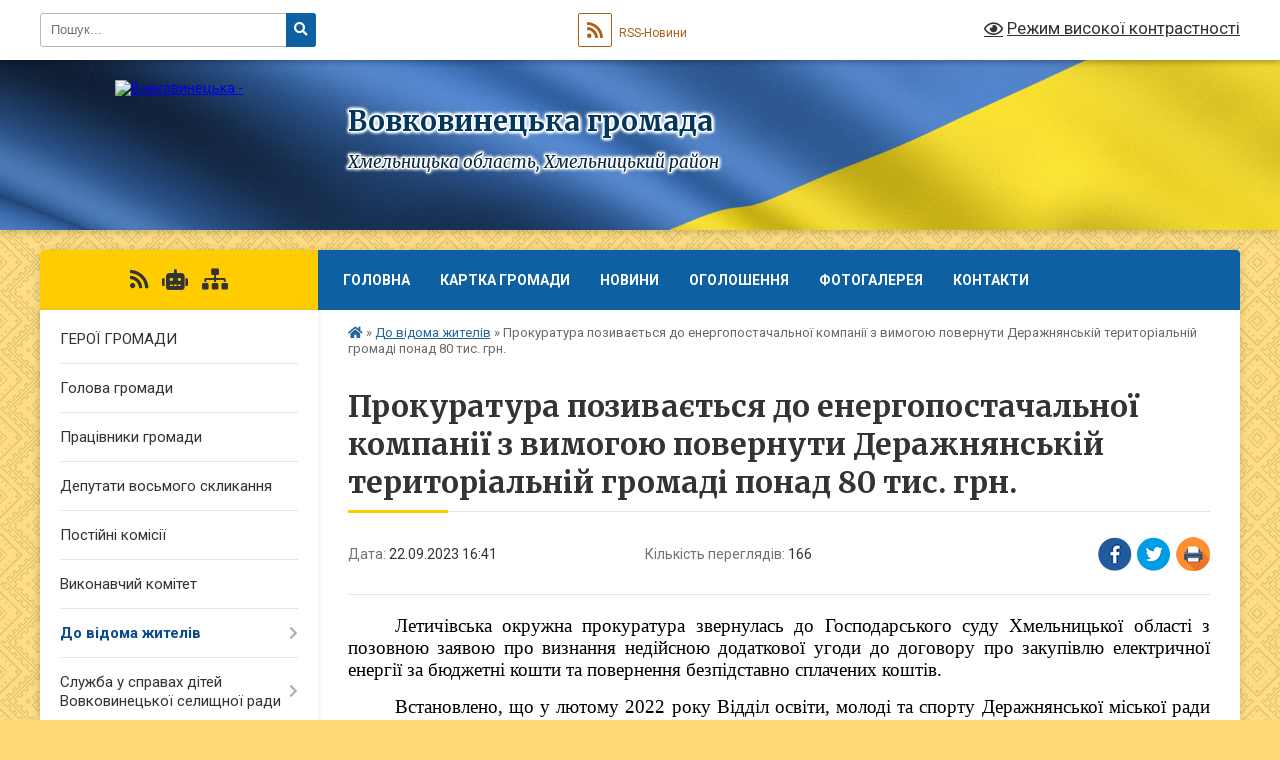

--- FILE ---
content_type: text/html; charset=UTF-8
request_url: https://vovkovynecka-gromada.gov.ua/news/1695390186/
body_size: 13794
content:
<!DOCTYPE html>
<html lang="uk">
<head>
	<!--[if IE]><meta http-equiv="X-UA-Compatible" content="IE=edge"><![endif]-->
	<meta charset="utf-8">
	<meta name="viewport" content="width=device-width, initial-scale=1">
	<!--[if IE]><script>
		document.createElement('header');
		document.createElement('nav');
		document.createElement('main');
		document.createElement('section');
		document.createElement('article');
		document.createElement('aside');
		document.createElement('footer');
		document.createElement('figure');
		document.createElement('figcaption');
	</script><![endif]-->
	<title>Прокуратура позивається до енергопостачальної компанії з вимогою повернути Деражнянській територіальній громаді понад 80 тис. грн. | Вовковинецька громада</title>
	<meta name="description" content="Летичівська окружна прокуратура звернулась до Господарського суду Хмельницької області з позовною заявою про визнання недійсною додаткової угоди до договору про закупівлю електричної енергії за бюджетні кошти та повернення безпідставно спла">
	<meta name="keywords" content="Прокуратура, позивається, до, енергопостачальної, компанії, з, вимогою, повернути, Деражнянській, територіальній, громаді, понад, 80, тис., грн., |, Вовковинецька, громада">

	
		<meta property="og:image" content="https://rada.info/upload/users_files/04406222/1e5ebb300b6225a8dd9e6a41942e076d.jpeg">
	<meta property="og:image:width" content="158">
	<meta property="og:image:height" content="170">
			<meta property="og:title" content="Прокуратура позивається до енергопостачальної компанії з вимогою повернути Деражнянській територіальній громаді понад 80 тис. грн.">
			<meta property="og:description" content="Летичівська окружна прокуратура звернулась до Господарського суду Хмельницької області з позовною заявою про визнання недійсною додаткової угоди до договору про закупівлю електричної енергії за бюджетні кошти та повернення безпідставно сплачених коштів.">
			<meta property="og:type" content="article">
	<meta property="og:url" content="https://vovkovynecka-gromada.gov.ua/news/1695390186/">
		
		<link rel="apple-touch-icon" sizes="57x57" href="https://gromada.org.ua/apple-icon-57x57.png">
	<link rel="apple-touch-icon" sizes="60x60" href="https://gromada.org.ua/apple-icon-60x60.png">
	<link rel="apple-touch-icon" sizes="72x72" href="https://gromada.org.ua/apple-icon-72x72.png">
	<link rel="apple-touch-icon" sizes="76x76" href="https://gromada.org.ua/apple-icon-76x76.png">
	<link rel="apple-touch-icon" sizes="114x114" href="https://gromada.org.ua/apple-icon-114x114.png">
	<link rel="apple-touch-icon" sizes="120x120" href="https://gromada.org.ua/apple-icon-120x120.png">
	<link rel="apple-touch-icon" sizes="144x144" href="https://gromada.org.ua/apple-icon-144x144.png">
	<link rel="apple-touch-icon" sizes="152x152" href="https://gromada.org.ua/apple-icon-152x152.png">
	<link rel="apple-touch-icon" sizes="180x180" href="https://gromada.org.ua/apple-icon-180x180.png">
	<link rel="icon" type="image/png" sizes="192x192"  href="https://gromada.org.ua/android-icon-192x192.png">
	<link rel="icon" type="image/png" sizes="32x32" href="https://gromada.org.ua/favicon-32x32.png">
	<link rel="icon" type="image/png" sizes="96x96" href="https://gromada.org.ua/favicon-96x96.png">
	<link rel="icon" type="image/png" sizes="16x16" href="https://gromada.org.ua/favicon-16x16.png">
	<link rel="manifest" href="https://gromada.org.ua/manifest.json">
	<meta name="msapplication-TileColor" content="#ffffff">
	<meta name="msapplication-TileImage" content="https://gromada.org.ua/ms-icon-144x144.png">
	<meta name="theme-color" content="#ffffff">
	
	
		<meta name="robots" content="">
	
	<link rel="preconnect" href="https://fonts.googleapis.com">
	<link rel="preconnect" href="https://fonts.gstatic.com" crossorigin>
	<link href="https://fonts.googleapis.com/css?family=Merriweather:400i,700|Roboto:400,400i,700,700i&amp;subset=cyrillic-ext" rel="stylesheet">

    <link rel="preload" href="https://cdnjs.cloudflare.com/ajax/libs/font-awesome/5.9.0/css/all.min.css" as="style">
	<link rel="stylesheet" href="https://cdnjs.cloudflare.com/ajax/libs/font-awesome/5.9.0/css/all.min.css" integrity="sha512-q3eWabyZPc1XTCmF+8/LuE1ozpg5xxn7iO89yfSOd5/oKvyqLngoNGsx8jq92Y8eXJ/IRxQbEC+FGSYxtk2oiw==" crossorigin="anonymous" referrerpolicy="no-referrer" />
	
	
    <link rel="preload" href="//gromada.org.ua/themes/ukraine/css/styles_vip.css?v=3.38" as="style">
	<link rel="stylesheet" href="//gromada.org.ua/themes/ukraine/css/styles_vip.css?v=3.38">
	
	<link rel="stylesheet" href="//gromada.org.ua/themes/ukraine/css/22746/theme_vip.css?v=1769075198">
	
		<!--[if lt IE 9]>
	<script src="https://oss.maxcdn.com/html5shiv/3.7.2/html5shiv.min.js"></script>
	<script src="https://oss.maxcdn.com/respond/1.4.2/respond.min.js"></script>
	<![endif]-->
	<!--[if gte IE 9]>
	<style type="text/css">
		.gradient { filter: none; }
	</style>
	<![endif]-->

</head>
<body class="">

	<a href="#top_menu" class="skip-link link" aria-label="Перейти до головного меню (Alt+1)" accesskey="1">Перейти до головного меню (Alt+1)</a>
	<a href="#left_menu" class="skip-link link" aria-label="Перейти до бічного меню (Alt+2)" accesskey="2">Перейти до бічного меню (Alt+2)</a>
    <a href="#main_content" class="skip-link link" aria-label="Перейти до головного вмісту (Alt+3)" accesskey="3">Перейти до текстового вмісту (Alt+3)</a>

	

		<div id="all_screen">

						<section class="search_menu">
				<div class="wrap">
					<div class="row">
						<div class="grid-25 fl">
							<form action="https://vovkovynecka-gromada.gov.ua/search/" class="search">
								<input type="text" name="q" value="" placeholder="Пошук..." aria-label="Введіть пошукову фразу" required>
								<button type="submit" name="search" value="y" aria-label="Натисніть, щоб здійснити пошук"><i class="fa fa-search"></i></button>
							</form>
							<a id="alt_version_eye" href="#" title="Режим високої контрастності" onclick="return set_special('128541082762cd7b8d50150aacd795e0bc709cbb');"><i class="far fa-eye"></i></a>
						</div>
						<div class="grid-75">
							<div class="row">
								<div class="grid-25" style="padding-top: 13px;">
									<div id="google_translate_element"></div>
								</div>
								<div class="grid-25" style="padding-top: 13px;">
									<a href="https://gromada.org.ua/rss/22746/" class="rss" title="RSS-стрічка"><span><i class="fa fa-rss"></i></span> RSS-Новини</a>
								</div>
								<div class="grid-50 alt_version_block">

									<div class="alt_version">
										<a href="#" class="set_special_version" onclick="return set_special('128541082762cd7b8d50150aacd795e0bc709cbb');"><i class="far fa-eye"></i> Режим високої контрастності</a>
									</div>

								</div>
								<div class="clearfix"></div>
							</div>
						</div>
						<div class="clearfix"></div>
					</div>
				</div>
			</section>
			
			<header>
				<div class="wrap">
					<div class="row">

						<div class="grid-25 logo fl">
							<a href="https://vovkovynecka-gromada.gov.ua/" id="logo">
								<img src="https://rada.info/upload/users_files/04406222/gerb/C-EE_2.png" alt="Вовковинецька - ">
							</a>
						</div>
						<div class="grid-75 title fr">
							<div class="slogan_1">Вовковинецька громада</div>
							<div class="slogan_2">Хмельницька область, Хмельницький район</div>
						</div>
						<div class="clearfix"></div>

					</div>
					
										
				</div>
			</header>

			<div class="wrap">
				<section class="middle_block">

					<div class="row">
						<div class="grid-75 fr">
							<nav class="main_menu" id="top_menu">
								<ul>
																		<li class="">
										<a href="https://vovkovynecka-gromada.gov.ua/main/">Головна</a>
																													</li>
																		<li class="">
										<a href="https://vovkovynecka-gromada.gov.ua/structure/">Картка громади</a>
																													</li>
																		<li class="">
										<a href="https://vovkovynecka-gromada.gov.ua/news/">Новини</a>
																													</li>
																		<li class="">
										<a href="https://vovkovynecka-gromada.gov.ua/more_news/">Оголошення</a>
																													</li>
																		<li class="">
										<a href="https://vovkovynecka-gromada.gov.ua/photo/">Фотогалерея</a>
																													</li>
																		<li class="">
										<a href="https://vovkovynecka-gromada.gov.ua/feedback/">Контакти</a>
																													</li>
																										</ul>

								<button class="menu-button" id="open-button" tabindex="-1"><i class="fas fa-bars"></i> Меню сайту</button>

							</nav>
							
							<div class="clearfix"></div>

														<section class="bread_crumbs">
								<div xmlns:v="http://rdf.data-vocabulary.org/#"><a href="https://vovkovynecka-gromada.gov.ua/" title="Головна сторінка"><i class="fas fa-home"></i></a> &raquo; <a href="https://vovkovynecka-gromada.gov.ua/do-vidoma-zhiteliv-1523345772/" aria-current="page">До відома жителів</a>  &raquo; <span>Прокуратура позивається до енергопостачальної компанії з вимогою повернути Деражнянській територіальній громаді понад 80 тис. грн.</span></div>
							</section>
							
							<main id="main_content">

																											<h1>Прокуратура позивається до енергопостачальної компанії з вимогою повернути Деражнянській територіальній громаді понад 80 тис. грн.</h1>


<div class="row">
	<div class="grid-30 one_news_date">
		Дата: <span>22.09.2023 16:41</span>
	</div>
	<div class="grid-30 one_news_count">
		Кількість переглядів: <span>166</span>
	</div>
		<div class="grid-30 one_news_socials">
		<button class="social_share" data-type="fb" aria-label="Поширити у Фейсбук"><img src="//gromada.org.ua/themes/ukraine/img/share/fb.png" alt="Іконка Facebook"></button>
		<button class="social_share" data-type="tw" aria-label="Поширити в Tweitter"><img src="//gromada.org.ua/themes/ukraine/img/share/tw.png" alt="Іконка Twitter"></button>
		<button class="print_btn" onclick="window.print();" aria-label="Надрукувати статтю"><img src="//gromada.org.ua/themes/ukraine/img/share/print.png" alt="Значок принтера"></button>
	</div>
		<div class="clearfix"></div>
</div>

<hr>

<p class="docData;DOCY;v5;10259;[base64]/AAAAADoAAAAgAD4EOgRABEMENgQ9BDAEIAA/[base64]/[base64]/[base64]/[base64]/[base64]/[base64]////[base64]" style="border:none; text-indent:35.399990551181105pt; text-align:justify"><span style="line-height:normal"><span style="font-size:14pt"><span style="font-family:'Times New Roman'"><span style="color:#000000">Летичівська</span></span></span><span style="font-size:14pt"><span style="font-family:'Times New Roman'"><span style="color:#000000"> окружна прокуратура звернула</span></span></span><span style="font-size:14pt"><span style="font-family:'Times New Roman'"><span style="color:#000000">сь до Господарського суду </span></span></span><span style="font-size:14pt"><span style="font-family:'Times New Roman'"><span style="color:#000000">Хмельницької області</span></span></span><span style="font-size:14pt"><span style="font-family:'Times New Roman'"><span style="color:#000000"> з позовно</span></span></span><span style="font-size:14pt"><span style="font-family:'Times New Roman'"><span style="color:#000000">ю заявою про визнання недійсною додаткової</span></span></span><span style="font-size:14pt"><span style="font-family:'Times New Roman'"><span style="color:#000000"> угод</span></span></span><span style="font-size:14pt"><span style="font-family:'Times New Roman'"><span style="color:#000000">и</span></span></span><span style="font-size:14pt"><span style="font-family:'Times New Roman'"><span style="color:#000000"> до договору про закупівлю електричної енергії за бюджетні кошти та повернення безпідставно сплачених коштів.</span></span></span></span></p>

<p style="border:none; text-indent:35.399990551181105pt; text-align:justify"><span style="line-height:normal"><span style="font-size:14pt"><span style="font-family:'Times New Roman'"><span style="color:#000000">Встановлено, що у </span></span></span><span style="font-size:14pt"><span style="font-family:'Times New Roman'"><span style="color:#000000">лютому 2022</span></span></span><span style="font-size:14pt"><span style="font-family:'Times New Roman'"><span style="color:#000000"> року </span></span></span><span style="font-size:14pt"><span style="font-family:'Times New Roman'"><span style="color:#000000">Відділ освіти, молоді та спорту Деражнянської міської ради</span></span></span><span style="font-size:14pt"><span style="font-family:'Times New Roman'"><span style="color:#000000"> уклав</span></span></span><span style="font-size:14pt"><span style="font-family:'Times New Roman'"><span style="color:#000000"> з переможцем відкритих торгів договір на закупівлю електроенергії за бюджетні кошти.</span></span></span></span></p>

<p style="border:none; text-indent:35.399990551181105pt; text-align:justify"><span style="line-height:normal"><span style="font-size:14pt"><span style="font-family:'Times New Roman'"><span style="color:#000000">Після підписання вказаного договору сторони уклали </span></span></span><span style="font-size:14pt"><span style="font-family:'Times New Roman'"><span style="color:#000000">додаткову угоду, яка стосувала</span></span></span><span style="font-size:14pt"><span style="font-family:'Times New Roman'"><span style="color:#000000">сь збільшення ціни за одиницю товару із одночасним фактичним зменшенням обсягу закупленої електричної енергії</span></span></span><span style="font-size:14pt"><span style="font-family:'Times New Roman'"><span style="color:#000000">.</span></span></span></span></p>

<p style="border:none; text-indent:35.399990551181105pt; text-align:justify"><span style="line-height:normal"><span style="font-size:14pt"><span style="font-family:'Times New Roman'"><span style="color:#000000">П</span></span></span><span style="font-size:14pt"><span style="font-family:'Times New Roman'"><span style="color:#000000">рокурори наполягають, що вказана додаткова угода є неправомірною</span></span></span><span style="font-size:14pt"><span style="font-family:'Times New Roman'"><span style="color:#000000">, ціну було збільшено необґрунтовано, а енергопостачальна компанія безпідставно освоїла понад </span></span></span><span style="font-size:14pt"><span style="font-family:'Times New Roman'"><span style="color:#000000">80 тис. грн.</span></span></span><span style="font-size:14pt"><span style="font-family:'Times New Roman'"><span style="color:#000000"> бюджетних коштів, які має повернути замовнику послуг &ndash; </span></span></span><span style="font-size:14pt"><span style="font-family:'Times New Roman'"><span style="color:#000000">Відділу освіти, молоді та спорту Деражнянської міської ради.</span></span></span></span></p>

<p style="border:none; margin-bottom:13px">&nbsp;</p>

<p style="border:none; text-indent:297.69998740157484pt"><span style="line-height:normal"><span style="font-size:14pt"><span style="font-family:'Times New Roman'"><span style="color:#000000"><b>Заступник керівника</b></span></span></span></span></p>

<p style="border:none; text-indent:297.69998740157484pt"><span style="line-height:normal"><span style="font-size:14pt"><span style="font-family:'Times New Roman'"><span style="color:#000000"><b>окружної прокуратури</b></span></span></span></span></p>

<p style="border:none; text-indent:297.69998740157484pt"><span style="line-height:normal"><span style="font-size:14pt"><span style="font-family:'Times New Roman'"><span style="color:#000000"><b>Віталій Гриньків</b></span></span></span></span></p>

<p style="border: none; margin-bottom: 13px; text-align: center;"><br />
<img alt="Фото без опису"  alt="" src="https://rada.info/upload/users_files/04406222/1e5ebb300b6225a8dd9e6a41942e076d.jpeg" style="width: 360px; height: 387px;" /></p>
<div class="clearfix"></div>

<hr>



<p><a href="https://vovkovynecka-gromada.gov.ua/do-vidoma-zhiteliv-1523345772/" class="btn btn-grey">&laquo; повернутися</a></p>																	
							</main>
						</div>
						<div class="grid-25 fl">

							<div class="project_name">
								<a href="https://gromada.org.ua/rss/22746/" rel="nofollow" target="_blank" title="RSS-стрічка новин сайту"><i class="fas fa-rss"></i></a>
																<a href="https://vovkovynecka-gromada.gov.ua/feedback/#chat_bot" title="Наша громада в смартфоні"><i class="fas fa-robot"></i></a>
																																																								<a href="https://vovkovynecka-gromada.gov.ua/sitemap/" title="Мапа сайту"><i class="fas fa-sitemap"></i></a>
							</div>
														<aside class="left_sidebar">
							
								
																<nav class="sidebar_menu" id="left_menu">
									<ul>
																				<li class="">
											<a href="https://vovkovynecka-gromada.gov.ua/geroi-gromadi-15-06-43-26-07-2024/">ГЕРОЇ ГРОМАДИ</a>
																																</li>
																				<li class="">
											<a href="https://vovkovynecka-gromada.gov.ua/golova-gromadi-17-10-59-20-03-2018/">Голова громади</a>
																																</li>
																				<li class="">
											<a href="https://vovkovynecka-gromada.gov.ua/pracivniki-gromadi-17-19-50-20-03-2018/">Працівники громади</a>
																																</li>
																				<li class="">
											<a href="https://vovkovynecka-gromada.gov.ua/deputati-vosmogo-sklikannya-20-57-57-10-01-2021/">Депутати восьмого скликання</a>
																																</li>
																				<li class="">
											<a href="https://vovkovynecka-gromada.gov.ua/postijni-komisii-19-18-39-10-12-2018/">Постійні комісії</a>
																																</li>
																				<li class="">
											<a href="https://vovkovynecka-gromada.gov.ua/vikonavchij-komitet-22-33-58-08-02-2021/">Виконавчий комітет</a>
																																</li>
																				<li class="active has-sub">
											<a href="https://vovkovynecka-gromada.gov.ua/do-vidoma-zhiteliv-1523345772/">До відома жителів</a>
																						<button onclick="return show_next_level(this);" aria-label="Показати підменю"></button>
																																	<i class="fa fa-chevron-right"></i>
											<ul>
																								<li class="">
													<a href="https://vovkovynecka-gromada.gov.ua/evidnovlennya-12-28-06-20-08-2025/">єВідновлення</a>
																																						</li>
																																			</ul>
																					</li>
																				<li class=" has-sub">
											<a href="https://vovkovynecka-gromada.gov.ua/sluzhba-u-spravah-ditej-vovkovineckoi-selischnoi-radi-12-43-13-29-07-2022/">Служба у справах дітей Вовковинецької селищної ради</a>
																						<button onclick="return show_next_level(this);" aria-label="Показати підменю"></button>
																																	<i class="fa fa-chevron-right"></i>
											<ul>
																								<li class="">
													<a href="https://vovkovynecka-gromada.gov.ua/kontakti-12-57-18-29-07-2022/">Контакти</a>
																																						</li>
																																			</ul>
																					</li>
																				<li class=" has-sub">
											<a href="https://vovkovynecka-gromada.gov.ua/cektor-osviti-prav-zahistu-ditej-kulturi-molodi-ta-sportu-14-21-20-12-03-2020/">Cектор освіти, культури, молоді та спорту</a>
																						<button onclick="return show_next_level(this);" aria-label="Показати підменю"></button>
																																	<i class="fa fa-chevron-right"></i>
											<ul>
																								<li class="">
													<a href="https://vovkovynecka-gromada.gov.ua/potreba-zakladiv-osviti-v-pidruchnikah-dlya-3-klasu-na-20192020-nr-14-24-56-12-03-2020/">Потреба закладів освіти в підручниках для 3 класу на 2019-2020 н.р.</a>
																																						</li>
																								<li class="">
													<a href="https://vovkovynecka-gromada.gov.ua/vseukrainska-shkola-onlajn-rozklad-511-klasiv-20-47-42-01-04-2020/">Всеукраїнська школа онлайн: розклад 5-11 класів</a>
																																						</li>
																								<li class="">
													<a href="https://vovkovynecka-gromada.gov.ua/potreba-zakladiv-osviti-v-pidruchnikah-dlya-4-klasu-na-20202021-nr-21-27-25-10-02-2021/">Потреба закладів освіти в підручниках для 4 класу на 2020-2021 н.р.</a>
																																						</li>
																								<li class=" has-sub">
													<a href="https://vovkovynecka-gromada.gov.ua/potreba-zakladiv-osviti-v-pidruchnikah-dlya-8-klasu-na-20202021-nr-12-23-00-08-04-2021/">Потреба закладів освіти в підручниках для 8 класу на 2020-2021 н.р.</a>
																										<button onclick="return show_next_level(this);" aria-label="Показати підменю"></button>
																																							<i class="fa fa-chevron-right"></i>
													<ul>
																												<li><a href="https://vovkovynecka-gromada.gov.ua/potreba-zakladiv-osviti-v-pidruchnikah-dlya-8-klasu-na-20202021-nr-12-46-25-08-04-2021/">Потреба закладів освіти в підручниках для 8 класу на 2020-2021 н.р.</a></li>
																																									</ul>
																									</li>
																								<li class="">
													<a href="https://vovkovynecka-gromada.gov.ua/potreba-zakladiv-osviti-v-pidruchnikah-12-44-06-08-04-2021/">Потреба закладів освіти в підручниках для 4 класу на 2020-2021 н.р.</a>
																																						</li>
																								<li class="">
													<a href="https://vovkovynecka-gromada.gov.ua/potreba-zakladiv-osviti-v-pidruchnikah-dlya-9-klasu-na-20212022-nr-15-05-10-18-01-2022/">Потреба закладів освіти в підручниках для 9 класу на 2021-2022 н.р.</a>
																																						</li>
																								<li class="">
													<a href="https://vovkovynecka-gromada.gov.ua/potreba-zakladiv-osviti-v-pidruchnikah-dlya-9-klasu-na-20212022-nr-15-10-20-18-01-2022/">Потреба закладів освіти в підручниках для 9 класу на 2021-2022 н.р.</a>
																																						</li>
																																			</ul>
																					</li>
																				<li class=" has-sub">
											<a href="https://vovkovynecka-gromada.gov.ua/civilnij-zahist-11-56-07-16-01-2021/">Цивільний захист</a>
																						<button onclick="return show_next_level(this);" aria-label="Показати підменю"></button>
																																	<i class="fa fa-chevron-right"></i>
											<ul>
																								<li class="">
													<a href="https://vovkovynecka-gromada.gov.ua/kontaktni-dani-21-31-49-12-02-2025/">Контактні дані</a>
																																						</li>
																																			</ul>
																					</li>
																				<li class="">
											<a href="https://vovkovynecka-gromada.gov.ua/finansovij-viddil-14-35-02-26-02-2021/">Фінансовий відділ</a>
																																</li>
																				<li class=" has-sub">
											<a href="https://vovkovynecka-gromada.gov.ua/socialnij-zahist-15-28-03-26-02-2021/">Соціальний захист</a>
																						<button onclick="return show_next_level(this);" aria-label="Показати підменю"></button>
																																	<i class="fa fa-chevron-right"></i>
											<ul>
																								<li class="">
													<a href="https://vovkovynecka-gromada.gov.ua/do-vidoma-zhiteliv-15-32-00-26-02-2021/">До відома жителів</a>
																																						</li>
																								<li class=" has-sub">
													<a href="https://vovkovynecka-gromada.gov.ua/blanki-15-33-02-26-02-2021/">Бланки</a>
																										<button onclick="return show_next_level(this);" aria-label="Показати підменю"></button>
																																							<i class="fa fa-chevron-right"></i>
													<ul>
																												<li><a href="https://vovkovynecka-gromada.gov.ua/blanki-na-subsidiju-15-52-44-26-02-2021/">Бланки на субсидію</a></li>
																												<li><a href="https://vovkovynecka-gromada.gov.ua/edina-zayava-16-01-04-26-02-2021/">Бланки на пільги</a></li>
																												<li><a href="https://vovkovynecka-gromada.gov.ua/blanki-na-dopomogi-16-05-42-26-02-2021/">Бланки на допомоги</a></li>
																																									</ul>
																									</li>
																								<li class="">
													<a href="https://vovkovynecka-gromada.gov.ua/informacijni-kartki-23-22-59-05-03-2025/">ІНФОРМАЦІЙНІ КАРТКИ</a>
																																						</li>
																																			</ul>
																					</li>
																				<li class="">
											<a href="https://vovkovynecka-gromada.gov.ua/docs/">Офіційні документи</a>
																																</li>
																				<li class=" has-sub">
											<a href="https://vovkovynecka-gromada.gov.ua/programi-22-07-28-29-01-2019/">Програми</a>
																						<button onclick="return show_next_level(this);" aria-label="Показати підменю"></button>
																																	<i class="fa fa-chevron-right"></i>
											<ul>
																								<li class="">
													<a href="https://vovkovynecka-gromada.gov.ua/zviti-pro-vikonannya-pasportiv-bjudzhetnih-program-14-02-59-21-01-2022/">Звіти про виконання паспортів бюджетних програм</a>
																																						</li>
																								<li class="">
													<a href="https://vovkovynecka-gromada.gov.ua/uzagalneni-analizi-efektivnosti-bjudzhetnih-program-11-31-50-11-03-2022/">Узагальнені аналізи ефективності бюджетних програм</a>
																																						</li>
																								<li class="">
													<a href="https://vovkovynecka-gromada.gov.ua/pasporti-bjudzhetnih-program-miscevogo-bjudzhetu-na-2023-rik-16-52-40-17-02-2023/">Паспорти бюджетних програм місцевого бюджету на 2023 рік</a>
																																						</li>
																																			</ul>
																					</li>
																				<li class="">
											<a href="https://vovkovynecka-gromada.gov.ua/pasport-gromadi-17-21-55-20-03-2018/">Паспорт громади</a>
																																</li>
																				<li class="">
											<a href="https://vovkovynecka-gromada.gov.ua/simvolika-16-55-42-20-03-2018/">Символіка</a>
																																</li>
																				<li class=" has-sub">
											<a href="https://vovkovynecka-gromada.gov.ua/istorichna-dovidka-17-25-56-20-03-2018/">Історична довідка</a>
																						<button onclick="return show_next_level(this);" aria-label="Показати підменю"></button>
																																	<i class="fa fa-chevron-right"></i>
											<ul>
																								<li class="">
													<a href="https://vovkovynecka-gromada.gov.ua/istorichna-dovidka-vovkovinci-17-28-51-20-03-2018/">Історічна довідка Вовковинці</a>
																																						</li>
																								<li class="">
													<a href="https://vovkovynecka-gromada.gov.ua/istorichna-dovidka-korichinci-17-27-48-20-03-2018/">Історична довідка Коричинці</a>
																																						</li>
																								<li class="">
													<a href="https://vovkovynecka-gromada.gov.ua/istorichna-dovidka-radivci-17-30-13-20-03-2018/">Історічна довідка Радівці</a>
																																						</li>
																																			</ul>
																					</li>
																				<li class="">
											<a href="https://vovkovynecka-gromada.gov.ua/dsns-informue-09-22-50-29-05-2023/">ДСНС інформує</a>
																																</li>
																				<li class="">
											<a href="https://vovkovynecka-gromada.gov.ua/dps-informue-11-08-01-24-12-2020/">ДПС інформує</a>
																																</li>
																				<li class="">
											<a href="https://vovkovynecka-gromada.gov.ua/fss-informue-16-09-34-06-09-2022/">ФСС інформує</a>
																																</li>
																				<li class="">
											<a href="https://vovkovynecka-gromada.gov.ua/pfu-informue-23-26-55-14-06-2021/">ПФУ інформує</a>
																																</li>
																				<li class=" has-sub">
											<a href="https://vovkovynecka-gromada.gov.ua/protidiya-domashnomu-nasilstvu-11-37-45-11-06-2019/">Протидія домашньому насильству</a>
																						<button onclick="return show_next_level(this);" aria-label="Показати підменю"></button>
																																	<i class="fa fa-chevron-right"></i>
											<ul>
																								<li class=" has-sub">
													<a href="https://vovkovynecka-gromada.gov.ua/informaciya-11-38-50-11-06-2019/">Інформація</a>
																										<button onclick="return show_next_level(this);" aria-label="Показати підменю"></button>
																																							<i class="fa fa-chevron-right"></i>
													<ul>
																												<li><a href="https://vovkovynecka-gromada.gov.ua/kontakti-11-38-28-11-06-2019/">Контакти</a></li>
																																									</ul>
																									</li>
																																			</ul>
																					</li>
																				<li class=" has-sub">
											<a href="https://vovkovynecka-gromada.gov.ua/regulyatorna-diyalnist-selischnoi-radi-17-32-52-18-05-2021/">Регуляторна діяльність селищної ради</a>
																						<button onclick="return show_next_level(this);" aria-label="Показати підменю"></button>
																																	<i class="fa fa-chevron-right"></i>
											<ul>
																								<li class="">
													<a href="https://vovkovynecka-gromada.gov.ua/povidomlennya-pro-opriljudnennya-proektu-regulyatornogo-aktu-–-rishennya-vovkovineckoi-selischnoi-radi-pro-vstanovlennya-miscevih-podatkiv-17-34-36-18/">Повідомлення про оприлюднення проекту регуляторного акту – рішення Вовковинецької селищної ради</a>
																																						</li>
																								<li class="">
													<a href="https://vovkovynecka-gromada.gov.ua/proekti-regulyatornih-aktiv-18-30-21-18-05-2021/">Проєкти регуляторних актів</a>
																																						</li>
																								<li class="">
													<a href="https://vovkovynecka-gromada.gov.ua/plan-diyalnosti-vovkovineckoi-selischnoi-radi-z-pidgotovki-proektiv-regulyatornih-aktiv-15-21-29-21-12-2022/">План діяльності Вовковинецької селищної ради з підготовки проектів регуляторних актів</a>
																																						</li>
																								<li class="">
													<a href="https://vovkovynecka-gromada.gov.ua/rishennya-16-17-40-22-04-2024/">Рішення</a>
																																						</li>
																																			</ul>
																					</li>
																				<li class=" has-sub">
											<a href="https://vovkovynecka-gromada.gov.ua/dostup-do-publichnoi-informacii-15-20-50-11-08-2022/">Публічна інформація</a>
																						<button onclick="return show_next_level(this);" aria-label="Показати підменю"></button>
																																	<i class="fa fa-chevron-right"></i>
											<ul>
																								<li class="">
													<a href="https://vovkovynecka-gromada.gov.ua/dokumenti-15-40-28-11-08-2022/">Документи</a>
																																						</li>
																								<li class="">
													<a href="https://vovkovynecka-gromada.gov.ua/grafik-prijomu-gromadyan-11-55-38-25-08-2022/">Графік особистого прийому громадян</a>
																																						</li>
																								<li class="">
													<a href="https://vovkovynecka-gromada.gov.ua/poryadok-skladannya-podannya-zapitu-16-00-37-25-08-2022/">Порядок складання, подання запиту</a>
																																						</li>
																								<li class="">
													<a href="https://vovkovynecka-gromada.gov.ua/poryadok-oskarzhennya-16-03-51-25-08-2022/">Порядок оскарження</a>
																																						</li>
																								<li class="">
													<a href="https://vovkovynecka-gromada.gov.ua/zviti-16-25-23-25-08-2022/">Звіти</a>
																																						</li>
																								<li class="">
													<a href="https://vovkovynecka-gromada.gov.ua/dostup-do-publichnoi-informacii-16-48-02-25-08-2022/">Доступ до публічної інформації</a>
																																						</li>
																																			</ul>
																					</li>
																				<li class=" has-sub">
											<a href="https://vovkovynecka-gromada.gov.ua/zvernennya-gromadyan-15-15-32-05-08-2024/">Звернення громадян</a>
																						<button onclick="return show_next_level(this);" aria-label="Показати підменю"></button>
																																	<i class="fa fa-chevron-right"></i>
											<ul>
																								<li class=" has-sub">
													<a href="https://vovkovynecka-gromada.gov.ua/zakonodavcha-baza-15-46-51-05-08-2024/">Законодавча база</a>
																										<button onclick="return show_next_level(this);" aria-label="Показати підменю"></button>
																																							<i class="fa fa-chevron-right"></i>
													<ul>
																												<li><a href="https://vovkovynecka-gromada.gov.ua/grafik-osobistogo-prijomu-gromadyan-11-23-46-24-12-2025/">Графік особистого прийому громадян</a></li>
																																									</ul>
																									</li>
																								<li class="">
													<a href="https://vovkovynecka-gromada.gov.ua/grafik-prijomu-gromadyan-kerivnictvom-hmelnickoi-oblasnoi-radi-15-33-09-05-08-2024/">Графік прийому громадян керівництвом Хмельницької обласної ради</a>
																																						</li>
																								<li class="">
													<a href="https://vovkovynecka-gromada.gov.ua/grafik-osobistogo-prijomu-gromadyan-v-hmelnickij-oblasnij-vijskovij-administracii-15-37-08-05-08-2024/">ГРАФІК ОСОБИСТОГО ПРИЙОМУ ГРОМАДЯН В ХМЕЛЬНИЦЬКІЙ ОБЛАСНІЙ ВІЙСЬКОВІЙ АДМІНІСТРАЦІЇ</a>
																																						</li>
																								<li class="">
													<a href="https://vovkovynecka-gromada.gov.ua/zrazok-zvernennya-15-42-03-05-08-2024/">Зразок звернення</a>
																																						</li>
																								<li class="">
													<a href="https://vovkovynecka-gromada.gov.ua/grafik-osobistogo-prijomu-gromadyan-u-hmelnickij-rajonnij-vijskovij-administracii-hmelnickij-rajonnij-derzhavnij-administracii-11-20-08-29-08-2024/">Графік особистого прийому громадян у Хмельницькій районній військовій адміністрації (Хмельницькій районній державній адміністрації)</a>
																																						</li>
																																			</ul>
																					</li>
																				<li class="">
											<a href="https://vovkovynecka-gromada.gov.ua/informacijni-kartki-administrativnih-poslug-u-sferi-reestracii-miscya-prozhivannya-15-22-00-26-11-2024/">Інформаційні картки адміністративних послуг у сфері реєстрації місця проживання</a>
																																</li>
																													</ul>
								</nav>

																	<div class="petition_block">

	<div class="petition_title">Публічні закупівлі</div>

		<p><a href="https://vovkovynecka-gromada.gov.ua/prozorro/" title="Прозорро - публічні закупівлі"><img src="//gromada.org.ua/themes/ukraine/img/prozorro_logo.png?v=2025" alt="Банер Прозорро"></a></p>
	
	
	
</div>								
																	<div class="petition_block">
	
	<div class="petition_title">Особистий кабінет користувача</div>

		<div class="alert alert-warning">
		Ви не авторизовані. Для того, щоб мати змогу створювати або підтримувати петиції<br>
		<a href="#auth_petition" class="open-popup add_petition btn btn-yellow btn-small btn-block" style="margin-top: 10px;"><i class="fa fa-user"></i> авторизуйтесь</a>
	</div>
		
			<div class="petition_title">Система петицій</div>
		
					<div class="none_petition">Немає петицій, за які можна голосувати</div>
						
		
	
</div>
								
								
																	<div class="appeals_block">

	
				
				<div class="alert alert-info">
			<a href="#auth_person" class="alert-link open-popup"><i class="fas fa-unlock-alt"></i> Кабінет посадової особи</a>
		</div>
			
	
</div>								
								
																<div id="banner_block">

									<p style="text-align: center;">&nbsp;</p>

<p style="text-align: center;">&nbsp;</p>

<p style="text-align: center;"><a rel="nofollow" href="//www.president.gov.ua/"><img alt="ПРЕЗИДЕНТ УКРАЇНИ" src="//gromada.info/upload/images/banner_prezident_262.png" style="height:63px; margin-bottom:2px; width:262px" /></a></p>

<p style="text-align: center;"><a rel="nofollow" href="https://www.rada.gov.ua" target="_blank"><img alt="ВЕРХОВНА РАДА" src="https://rada.info/upload/users_files/04406222/94f9717a5066fe7b1887cd3dead4e1dc.jpg" style="width: 264px; height: 63px;" /></a></p>

<p style="text-align: center;"><a rel="nofollow" href="https://www.kmu.gov.ua/ua" target="_blank"><img alt="УРЯДОВИЙ ПОРТАЛ" src="https://rada.info/upload/users_files/04406222/598d3632d386b0a08895b9669a22cc7f.jpg" style="width: 264px; height: 63px;" /></a></p>

<p style="text-align: center;"><a rel="nofollow" href="https://www.auc.org.ua/" target="_blank"><img alt="АСОЦІАЦІЯ МІСТ УКРАЇНИ" src="https://rada.info/upload/users_files/04406222/71a79a250321a1347f64f50c89e2cb7d.jpg" style="width: 264px; height: 55px;" /></a></p>

<p style="text-align: center;"><a rel="nofollow" href="http://km-oblrada.gov.ua" target="_blank"><img alt="ХМЕЛЬНИЦЬКА ОБЛАСНА РАДА" src="https://rada.info/upload/users_files/04406222/c52bdd95afe4a6005ccab24519cf86e4.jpg" style="width: 264px; height: 63px;" /></a></p>

<p style="text-align: center;"><a rel="nofollow" href="https://www.adm-km.gov.ua" target="_blank"><img alt="ХМЕЛЬНИЦЬКА ОБЛДЕРЖАДМІНІСТРАЦІЯ" src="https://rada.info/upload/users_files/04406222/cdaa2d2ba53e466e48b62d3cfbc936c7.jpg" style="width: 264px; height: 63px;" /></a></p>

<p style="text-align: center;"><a rel="nofollow" href="http://atu.net.ua/"><img alt="Фото без опису"  src="https://rada.info/upload/users_files/04406222/33b3a9cdee9272999f58789ab8147446.jpg" style="width: 150px; height: 150px;" /></a></p>
									<div class="clearfix"></div>

									
									<div class="clearfix"></div>

								</div>
								
							</aside>
						</div>
						<div class="clearfix"></div>
					</div>

					
				</section>

			</div>

			<section class="footer_block">
				<div class="mountains">
				<div class="wrap">
					<div class="other_projects">
						<a href="https://gromada.org.ua/" target="_blank" rel="nofollow"><img src="https://rada.info/upload/footer_banner/b_gromada_new.png" alt="Веб-сайти для громад України - GROMADA.ORG.UA"></a>
						<a href="https://rda.org.ua/" target="_blank" rel="nofollow"><img src="https://rada.info/upload/footer_banner/b_rda_new.png" alt="Веб-сайти для районних державних адміністрацій України - RDA.ORG.UA"></a>
						<a href="https://rayrada.org.ua/" target="_blank" rel="nofollow"><img src="https://rada.info/upload/footer_banner/b_rayrada_new.png" alt="Веб-сайти для районних рад України - RAYRADA.ORG.UA"></a>
						<a href="https://osv.org.ua/" target="_blank" rel="nofollow"><img src="https://rada.info/upload/footer_banner/b_osvita_new.png?v=1" alt="Веб-сайти для відділів освіти та освітніх закладів - OSV.ORG.UA"></a>
						<a href="https://gromada.online/" target="_blank" rel="nofollow"><img src="https://rada.info/upload/footer_banner/b_other_new.png" alt="Розробка офіційних сайтів державним організаціям"></a>
					</div>
					<div class="under_footer">
						Вовковинецька громада - 2018-2026 &copy; Весь контент доступний за ліцензією <a href="https://creativecommons.org/licenses/by/4.0/deed.uk" target="_blank" rel="nofollow">Creative Commons Attribution 4.0 International License</a>, якщо не зазначено інше.
					</div>
				</div>
				</div>
			</section>

			<footer>
				<div class="wrap">
					<div class="row">
						<div class="grid-25 socials">
							<a href="https://gromada.org.ua/rss/22746/" rel="nofollow" target="_blank" title="RSS-стрічка"><i class="fas fa-rss"></i></a>							
														<a href="https://vovkovynecka-gromada.gov.ua/feedback/#chat_bot" title="Наша громада в смартфоні"><i class="fas fa-robot"></i></a>
														<i class="fab fa-twitter"></i>							<i class="fab fa-instagram"></i>							<i class="fab fa-facebook-f"></i>							<i class="fab fa-youtube"></i>							<i class="fab fa-telegram"></i>						</div>
						<div class="grid-25 admin_auth_block">
														<a href="#auth_block" class="open-popup"><i class="fa fa-lock"></i> Вхід для <u>адміністратора</u></a>
													</div>
						<div class="grid-25">
							<div class="school_ban">
								<div class="row">
									<div class="grid-50" style="text-align: right;"><a href="https://gromada.org.ua/" target="_blank" rel="nofollow"><img src="//gromada.org.ua/gromada_orgua_88x31.png" alt="Gromada.org.ua - веб сайти діючих громад України"></a></div>
									<div class="grid-50 last"><a href="#get_gromada_ban" class="open-popup get_gromada_ban">Показати код для<br><u>вставки на сайт</u></a></div>
									<div class="clearfix"></div>
								</div>
							</div>
						</div>
						<div class="grid-25 developers">
							Розробка порталу: <br>
							<a href="https://vlada.ua/propozytsiyi/propozitsiya-gromadam/" target="_blank">&laquo;Vlada.ua&raquo;&trade;</a>
						</div>
						<div class="clearfix"></div>
					</div>
				</div>
			</footer>

		</div>





<script type="text/javascript" src="//gromada.org.ua/themes/ukraine/js/jquery-3.6.0.min.js"></script>
<script type="text/javascript" src="//gromada.org.ua/themes/ukraine/js/jquery-migrate-3.3.2.min.js"></script>
<script type="text/javascript" src="//gromada.org.ua/themes/ukraine/js/flickity.pkgd.min.js"></script>
<script type="text/javascript" src="//gromada.org.ua/themes/ukraine/js/flickity-imagesloaded.js"></script>
<script type="text/javascript">
	$(document).ready(function(){
		$(".main-carousel .carousel-cell.not_first").css("display", "block");
	});
</script>
<script type="text/javascript" src="//gromada.org.ua/themes/ukraine/js/icheck.min.js"></script>
<script type="text/javascript" src="//gromada.org.ua/themes/ukraine/js/superfish.min.js?v=2"></script>



<script type="text/javascript" src="//gromada.org.ua/themes/ukraine/js/functions_unpack.js?v=2.34"></script>
<script type="text/javascript" src="//gromada.org.ua/themes/ukraine/js/hoverIntent.js"></script>
<script type="text/javascript" src="//gromada.org.ua/themes/ukraine/js/jquery.magnific-popup.min.js"></script>
<script type="text/javascript" src="//gromada.org.ua/themes/ukraine/js/jquery.mask.min.js"></script>


	

<script type="text/javascript" src="//translate.google.com/translate_a/element.js?cb=googleTranslateElementInit"></script>
<script type="text/javascript">
	function googleTranslateElementInit() {
		new google.translate.TranslateElement({
			pageLanguage: 'uk',
			includedLanguages: 'de,en,es,fr,pl,hu,bg,ro,da,lt',
			layout: google.translate.TranslateElement.InlineLayout.SIMPLE,
			gaTrack: true,
			gaId: 'UA-71656986-1'
		}, 'google_translate_element');
	}
</script>

<script>
  (function(i,s,o,g,r,a,m){i["GoogleAnalyticsObject"]=r;i[r]=i[r]||function(){
  (i[r].q=i[r].q||[]).push(arguments)},i[r].l=1*new Date();a=s.createElement(o),
  m=s.getElementsByTagName(o)[0];a.async=1;a.src=g;m.parentNode.insertBefore(a,m)
  })(window,document,"script","//www.google-analytics.com/analytics.js","ga");

  ga("create", "UA-71656986-1", "auto");
  ga("send", "pageview");

</script>

<script async
src="https://www.googletagmanager.com/gtag/js?id=UA-71656986-2"></script>
<script>
   window.dataLayer = window.dataLayer || [];
   function gtag(){dataLayer.push(arguments);}
   gtag("js", new Date());

   gtag("config", "UA-71656986-2");
</script>




<div style="display: none;">
								<div id="get_gromada_ban" class="dialog-popup s">
    <h4>Код для вставки на сайт</h4>
    <div class="form-group">
        <img src="//gromada.org.ua/gromada_orgua_88x31.png">
    </div>
    <div class="form-group">
        <textarea id="informer_area" class="form-control"><a href="https://gromada.org.ua/" target="_blank"><img src="https://gromada.org.ua/gromada_orgua_88x31.png" alt="Gromada.org.ua - веб сайти діючих громад України" /></a></textarea>
    </div>
</div>			<div id="auth_block" class="dialog-popup s">

    <h4>Вхід для адміністратора</h4>
    <form action="//gromada.org.ua/n/actions/" method="post">
		
		
        
        <div class="form-group">
            <label class="control-label" for="login">Логін: <span>*</span></label>
            <input type="text" class="form-control" name="login" id="login" value="" required>
        </div>
        <div class="form-group">
            <label class="control-label" for="password">Пароль: <span>*</span></label>
            <input type="password" class="form-control" name="password" id="password" value="" required>
        </div>
		
        <div class="form-group">
			
            <input type="hidden" name="object_id" value="22746">
			<input type="hidden" name="back_url" value="https://vovkovynecka-gromada.gov.ua/news/1695390186/">
			
            <button type="submit" class="btn btn-yellow" name="pAction" value="login_as_admin_temp">Авторизуватись</button>
        </div>

    </form>

</div>


			
						
									<div id="add_appeal" class="dialog-popup m">

    <h4>Форма подання електронного звернення</h4>

	
    	

    <form action="//gromada.org.ua/n/actions/" method="post" enctype="multipart/form-data">

        <div class="alert alert-info">
            <div class="row">
                <div class="grid-30">
                    <img src="" id="add_appeal_photo">
                </div>
                <div class="grid-70">
                    <div id="add_appeal_title"></div>
                    <div id="add_appeal_posada"></div>
                    <div id="add_appeal_details"></div>
                </div>
                <div class="clearfix"></div>
            </div>
        </div>

		
        <div class="row">
            <div class="grid-100">
                <div class="form-group">
                    <label for="add_appeal_name" class="control-label">Ваше прізвище, ім'я та по батькові: <span>*</span></label>
                    <input type="text" class="form-control" id="add_appeal_name" name="name" value="" required>
                </div>
            </div>
            <div class="grid-50">
                <div class="form-group">
                    <label for="add_appeal_email" class="control-label">Email: <span>*</span></label>
                    <input type="email" class="form-control" id="add_appeal_email" name="email" value="" required>
                </div>
            </div>
            <div class="grid-50">
                <div class="form-group">
                    <label for="add_appeal_phone" class="control-label">Контактний телефон:</label>
                    <input type="tel" class="form-control" id="add_appeal_phone" name="phone" value="">
                </div>
            </div>
            <div class="grid-100">
                <div class="form-group">
                    <label for="add_appeal_adress" class="control-label">Адреса проживання: <span>*</span></label>
                    <textarea class="form-control" id="add_appeal_adress" name="adress" required></textarea>
                </div>
            </div>
            <div class="clearfix"></div>
        </div>

        <hr>

        <div class="row">
            <div class="grid-100">
                <div class="form-group">
                    <label for="add_appeal_text" class="control-label">Текст звернення: <span>*</span></label>
                    <textarea rows="7" class="form-control" id="add_appeal_text" name="text" required></textarea>
                </div>
            </div>
            <div class="grid-100">
                <div class="form-group">
                    <label>
                        <input type="checkbox" name="public" value="y">
                        Публічне звернення (відображатиметься на сайті)
                    </label>
                </div>
            </div>
            <div class="grid-100">
                <div class="form-group">
                    <label>
                        <input type="checkbox" name="confirmed" value="y" required>
                        надаю згоду на обробку персональних даних
                    </label>
                </div>
            </div>
            <div class="clearfix"></div>
        </div>
		

        <div class="form-group">
			
            <input type="hidden" name="deputat_id" id="add_appeal_id" value="">
			<input type="hidden" name="back_url" value="https://vovkovynecka-gromada.gov.ua/news/1695390186/">
			
            <button type="submit" name="pAction" value="add_appeal_from_vip" class="btn btn-yellow">Подати звернення</button>
        </div>

    </form>

</div>


		
										<div id="auth_person" class="dialog-popup s">

    <h4>Авторизація в системі електронних звернень</h4>
    <form action="//gromada.org.ua/n/actions/" method="post">
		
		
        
        <div class="form-group">
            <label class="control-label" for="person_login">Email посадової особи: <span>*</span></label>
            <input type="email" class="form-control" name="person_login" id="person_login" value="" autocomplete="off" required>
        </div>
        <div class="form-group">
            <label class="control-label" for="person_password">Пароль: <span>*</span> <small>(надає адміністратор сайту)</small></label>
            <input type="password" class="form-control" name="person_password" id="person_password" value="" autocomplete="off" required>
        </div>
		
        <div class="form-group">
			
            <input type="hidden" name="object_id" value="22746">
			<input type="hidden" name="back_url" value="https://vovkovynecka-gromada.gov.ua/news/1695390186/">
			
            <button type="submit" class="btn btn-yellow" name="pAction" value="login_as_person">Авторизуватись</button>
        </div>

    </form>

</div>


					
							<div id="auth_petition" class="dialog-popup s">

    <h4>Авторизація в системі електронних петицій</h4>
    <form action="//gromada.org.ua/n/actions/" method="post">

	
        
        <div class="form-group">
            <label class="control-label" for="petition_login">Email: <span>*</span></label>
            <input type="email" class="form-control" name="petition_login" id="petition_login" value="" autocomplete="off" required>
        </div>
        <div class="form-group">
            <label class="control-label" for="petition_password">Пароль: <span>*</span></label>
            <input type="password" class="form-control" name="petition_password" id="petition_password" value="" autocomplete="off" required>
        </div>
	
        <div class="form-group">
			
            <input type="hidden" name="gromada_id" value="22746">
			<input type="hidden" name="back_url" value="https://vovkovynecka-gromada.gov.ua/news/1695390186/">
			
            <input type="hidden" name="petition_id" value="">
            <button type="submit" class="btn btn-yellow" name="pAction" value="login_as_petition">Авторизуватись</button>
        </div>
					<div class="form-group" style="text-align: center;">
				Забулись пароль? <a class="open-popup" href="#forgot_password">Система відновлення пароля</a>
			</div>
			<div class="form-group" style="text-align: center;">
				Ще не зареєстровані? <a class="open-popup" href="#reg_petition">Реєстрація</a>
			</div>
		
    </form>

</div>


							<div id="reg_petition" class="dialog-popup">

    <h4>Реєстрація в системі електронних петицій</h4>
	
	<div class="alert alert-danger">
		<p>Зареєструватись можна буде лише після того, як громада підключить на сайт систему електронної ідентифікації. Наразі очікуємо підключення до ID.gov.ua. Вибачте за тимчасові незручності</p>
	</div>
	
    	
	<p>Вже зареєстровані? <a class="open-popup" href="#auth_petition">Увійти</a></p>

</div>


				<div id="forgot_password" class="dialog-popup s">

    <h4>Відновлення забутого пароля</h4>
    <form action="//gromada.org.ua/n/actions/" method="post">

	
        
        <div class="form-group">
            <input type="email" class="form-control" name="forgot_email" value="" placeholder="Email зареєстрованого користувача" required>
        </div>	
		
        <div class="form-group">
			<img id="forgot_img_captcha" src="//gromada.org.ua/upload/pre_captcha.png">
		</div>
		
        <div class="form-group">
            <label class="control-label" for="forgot_captcha">Результат арифм. дії: <span>*</span></label>
            <input type="text" class="form-control" name="forgot_captcha" id="forgot_captcha" value="" style="max-width: 120px; margin: 0 auto;" required>
        </div>
	
        <div class="form-group">
            <input type="hidden" name="gromada_id" value="22746">
			
			<input type="hidden" name="captcha_code" id="forgot_captcha_code" value="e3253e26d200df092654b58a235bd912">
			
            <button type="submit" class="btn btn-yellow" name="pAction" value="forgot_password_from_gromada">Відновити пароль</button>
        </div>
        <div class="form-group" style="text-align: center;">
			Згадали авторизаційні дані? <a class="open-popup" href="#auth_petition">Авторизуйтесь</a>
		</div>

    </form>

</div>

<script type="text/javascript">
    $(document).ready(function() {
        
		$("#forgot_img_captcha").on("click", function() {
			var captcha_code = $("#forgot_captcha_code").val();
			var current_url = document.location.protocol +"//"+ document.location.hostname + document.location.pathname;
			$("#forgot_img_captcha").attr("src", "https://vlada.ua/ajax/?gAction=get_captcha_code&cc="+captcha_code+"&cu="+current_url+"&"+Math.random());
			return false;
		});
		
		
				
		
    });
</script>							
																																						
	</div>
</body>
</html>